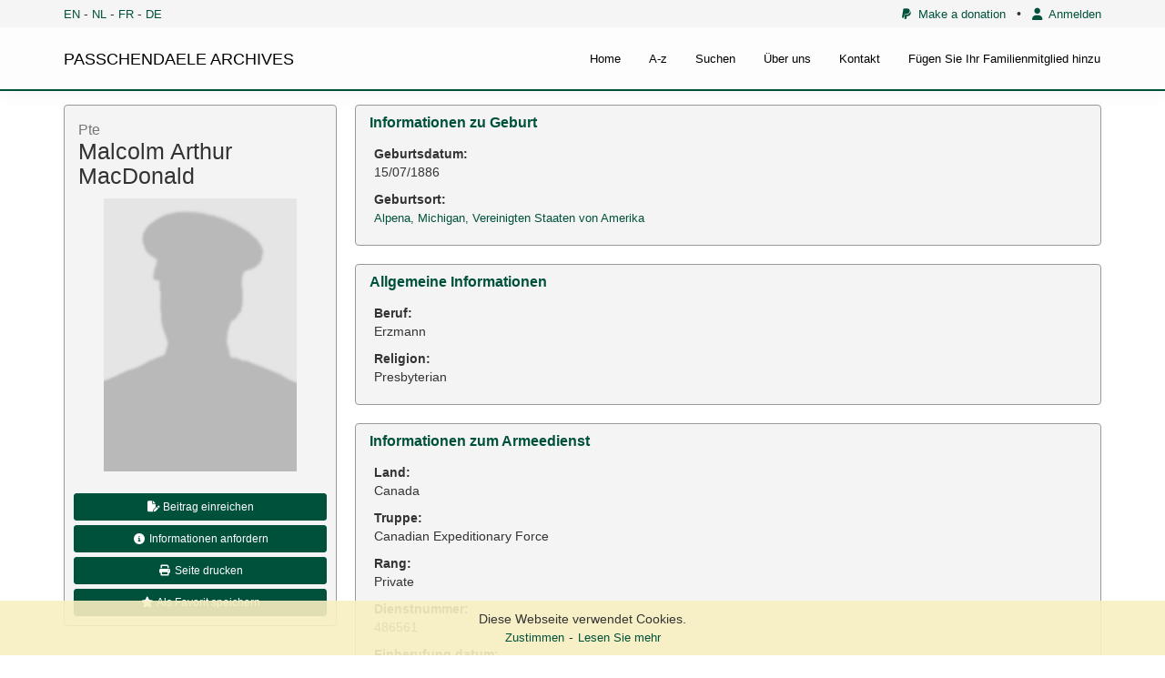

--- FILE ---
content_type: text/html; charset=UTF-8
request_url: https://archives.passchendaele.be/de/soldier/5758
body_size: 5723
content:
<!DOCTYPE html>



<html>
    <head>
        <meta charset="UTF-8" />
        <meta name="viewport" content="width=device-width, initial-scale=1">
        <title>Malcolm Arthur MacDonald - Passchendaele archives</title>
		<link href='https://fonts.googleapis.com/css?family=Noto+Sans' rel='stylesheet' type='text/css'>

        				<link href="/public/css/jquery.fancybox.css?version=4.0.3" rel="stylesheet" />
							<link href="/public/css/jquery-ui.css?version=4.0.3" rel="stylesheet" />
							<link href="/public/css/bootstrap.min.css?version=4.0.3" rel="stylesheet" />
							<link href="/bundles/sonatacore/vendor/select2/select2.css?version=4.0.3" rel="stylesheet" />
							<link href="/bundles/sonatacore/vendor/select2-bootstrap-css/select2-bootstrap.min.css?version=4.0.3" rel="stylesheet" />
							<link href="/bundles/sonatacore/vendor/eonasdan-bootstrap-datetimepicker/build/css/bootstrap-datetimepicker.min.css?version=4.0.3" rel="stylesheet" />
							<link href="/public/node_modules/leaflet/dist/leaflet.css?version=4.0.3" rel="stylesheet" />
							<link href="/public/js/geo/iconlayers/iconLayers.css?version=4.0.3" rel="stylesheet" />
							<link href="/public/node_modules/leaflet.markercluster/dist/MarkerCluster.css?version=4.0.3" rel="stylesheet" />
							<link href="/public/font-awesome/css/all.min.css?version=4.0.3" rel="stylesheet" />
							<link href="/public/node_modules/icheck-bootstrap/icheck-bootstrap.min.css?version=4.0.3" rel="stylesheet" />
							<link href="/public/css/style.css?version=4.0.3" rel="stylesheet" />
			        
		<script src="//www.google.com/recaptcha/api.js?hl=de"></script>

        							<script type="text/javascript" src="/public/js/jquery.min.js?version=4.0.3"></script>
							<script type="text/javascript" src="/public/js/jquery-ui.min.js?version=4.0.3"></script>
							<script type="text/javascript" src="/public/js/bootstrap.min.js?version=4.0.3"></script>
							<script type="text/javascript" src="/bundles/sonatacore/vendor/select2/select2.min.js?version=4.0.3"></script>
							<script type="text/javascript" src="/bundles/sonatacore/vendor/moment/min/moment.min.js?version=4.0.3"></script>
							<script type="text/javascript" src="/bundles/sonatacore/vendor/eonasdan-bootstrap-datetimepicker/build/js/bootstrap-datetimepicker.min.js?version=4.0.3"></script>
							<script type="text/javascript" src="/public/js/jquery.fancybox.pack.js?version=4.0.3"></script>
							<script type="text/javascript" src="/public/js/jquery.mask.min.js?version=4.0.3"></script>
							<script type="text/javascript" src="/bundles/sonatacore/vendor/select2/select2_locale_de.js?version=4.0.3"></script>
							<script type="text/javascript" src="/bundles/sonatacore/vendor/moment/locale/de.js?version=4.0.3"></script>
							<script type="text/javascript" src="/public/node_modules/leaflet/dist/leaflet.js?version=4.0.3"></script>
							<script type="text/javascript" src="/public/js/geo/iconlayers/iconLayers.js?version=4.0.3"></script>
							<script type="text/javascript" src="/public/node_modules/leaflet.markercluster/dist/leaflet.markercluster.js?version=4.0.3"></script>
							<script type="text/javascript" src="/public/js/validator.min.js?version=4.0.3"></script>
							<script type="text/javascript" src="/public/js/script.js?version=4.0.3"></script>
							<script type="text/javascript" src="/public/js/join.js?version=4.0.3"></script>
			        
					<script src="/bundles/fosjsrouting/js/router.min.js"></script>
			<script src="/js/routing?callback=fos.Router.setData"></script>

			<script>
                $(function () {
                    // change name of initial method
                    Routing.generateImpl = Routing.generate;
                    // override generate fonction by adding a default _platform from request locale
                    Routing.generate = function (url, params, absolute) {
                        var paramsExt = {};
                        if (params) {
                            paramsExt = params;
                        }
                        if (!paramsExt._locale){
                            paramsExt._locale = 'de';
                        }

                        if (typeof absolute === 'undefined' || absolute === null) {
                            absolute = false;
                        }
                        return Routing.generateImpl(url, paramsExt, absolute);
                    }
                })
			</script>
        
									<script async src="https://www.googletagmanager.com/gtag/js?id=G-42PQPETMXZ"></script>
				<script>
                    window.dataLayer = window.dataLayer || [];
                    function gtag(){dataLayer.push(arguments);}
                    gtag('js', new Date());

                    gtag('config', 'G-42PQPETMXZ');
				</script>
					
        <link rel="icon" type="image/x-icon" href="/favicon.ico" />
    </head>
    <body>
    <header class="hidden-print">
                    <div id="header">
                <nav class="navbar navbar-default navbar-site navbar-fixed-top">
                    <div class="top-menu">
                        <div class="container">
                                                                                        <div class="language-select">
                                    <a href="/en/soldier/5758">EN</a> -
                                    <a href="/nl/soldier/5758">NL</a> -
                                    <a href="/fr/soldier/5758">FR</a> -
                                    <a href="/de/soldier/5758">DE</a>
                                </div>
                                                        
                            <div class="small-top-menu">
                                <a href="/de/page/donation"><i class="fa-brands fa-paypal"></i>&nbsp;&nbsp;Make a donation</a>
                                &nbsp;&nbsp;&bullet;&nbsp;&nbsp;
                                                                    <a href="/de/login"><i class="fas fa-user"></i>&nbsp;&nbsp;Anmelden</a>
                                                                
                            </div>
                        </div>
                    </div>

                    <div class="container pos-rel ">
                        <div class="navbar-header">
                            <a class="navbar-brand text-black" href="/de/">PASSCHENDAELE ARCHIVES</a>
                            <button type="button" class="navbar-toggle" data-toggle="collapse" data-target="#myNavbar">
                                <span class="icon-bar"></span>
                                <span class="icon-bar"></span>
                                <span class="icon-bar"></span>
                            </button>
                        </div>
                        <div class="collapse navbar-collapse" id="myNavbar">
                            <ul class="nav navbar-nav">
                                <li ><a href="/de/">Home</a></li>
                                <li ><a href="/de/a-z">A-z</a></li>
                                                                <li ><a href="/de/search">Suchen</a></li>
                                <li ><a href="/de/about">Über uns</a></li>
                                <li ><a href="/de/contact">Kontakt</a></li>
                                <li ><a href="/de/add-your-relative">Fügen Sie Ihr Familienmitglied hinzu</a></li>

                            </ul>
                        </div>
                    </div>



                </nav>
            </div>
            </header>
        <div id="wrapper">


                <div id="cookie-law-info-bar">
        <p>
            <span class="show">Diese Webseite verwendet Cookies.</span>
            <a id="cookie-law-close-button">Zustimmen</a>-<a href="/de/page/disclaimer">Lesen Sie mehr</a>
        </p>
    </div>

<script type="text/javascript">
    $("#cookie-law-close-button").bind('click', function() {
        $("#cookie-law-info-bar").slideUp(400, function() {
            expiry = new Date();
            expiry.setTime(expiry.getTime()+(365 * 1000 * 60 * 60 * 24));
            document.cookie = "cookie_law_accepted=1; expires=" + expiry.toGMTString();
        });
    });
</script>
        <main>
                <section id="content-top-image">
                                    </section>
                <section id="content-top">
                    <div class="container">
                                            </div>
                </section>

                            <section class="hidden-print" id="content-flash">
                    <div class="container">
                                                                                                                    </div>
                </section>
                                        <section id="content">
                    <div class="container">
                            <div class="ptb-15">

        

        <div id="soldier_info">
            <div class="image-container">

                <div class="panel panel-muted">
                    <div class="panel-heading">
                        <h2><small>Pte </small><br/>Malcolm Arthur MacDonald</h2>
                    </div>
                    <div class="panel-body p-0">
                                                <a class="fancybox" title='Malcolm Arthur MacDonald' href="/de/soldier/media/unknown.jpg">
                            <div class="image-box soldier-img-box hidden-print" style="background-image: url(/de/soldier/media/unknown.jpg);"></div>
                            <img src="/de/soldier/media/unknown.jpg" class="visible-print-block center-block soldier-image" alt="Malcolm Arthur MacDonald" />
                        </a>
                        <div class="hidden-print">
                            <div class="p-10">
                                                                <a class="btn btn-primary btn-admin btn-sm btn-block" href="/de/contribute/5758" role="button"><i class="fa-solid fa-file-pen fa-fw"></i>&nbsp;Beitrag einreichen</a>
                                <a class="btn btn-primary btn-admin btn-sm btn-block" href="/de/request-info/5758" role="button"><i class="fa fa-info-circle fa-fw"></i>&nbsp;Informationen anfordern</a>
                                <button class="btn btn-primary btn-admin btn-sm btn-block" onclick="window.print()"><i class="fa-solid fa-print fa-fw"></i>&nbsp;Seite drucken</button>
                                <a class="btn btn-primary btn-admin btn-sm btn-block" href="/de/profile/add-favorite/5758" role="button"><i class="fa-solid fa-star fa-fw"></i>&nbsp;Als Favorit speichern</a>
                            </div>
                        </div>
                    </div>
                </div>
            </div>

            <div class="info-container">

                                <div class="panel panel-muted">
                    <div class="panel-heading">
                        <h3 class="panel-title">Informationen zu Geburt</h3>
                    </div>
                    <div class="panel-body">
                        <table class="table table-condensed table-details">
                            <tbody>
                                                            <tr>
                                    <td>
                                        <b>Geburtsdatum:</b><br/>
                                        15/07/1886
                                    </td>
                                </tr>
                                                                                    <tr>
                                <td>
                                    <b>Geburtsort:</b><br/>
                                                                            <a href="/de/place/4259">Alpena, Michigan, Vereinigten Staaten von Amerika</a>
                                                                    </td>
                            </tr>
                                                        </tbody>
                        </table>
                    </div>
                </div>
                
                                <div class="panel panel-muted">
                    <div class="panel-heading">
                        <h3 class="panel-title">Allgemeine Informationen</h3>
                    </div>
                    <div class="panel-body">
                        <table class="table table-condensed table-details">
                            <tbody>
                                                                                    <tr>
                                <td>
                                    <b>Beruf:</b><br/>
                                    Erzmann
                                </td>
                            </tr>
                                                                                    <tr>
                                <td>
                                    <b>Religion:</b><br/>
                                    Presbyterian
                                </td>
                            </tr>
                                                        </tbody>
                        </table>
                    </div>
                </div>
                

                                <div class="panel panel-muted">
                    <div class="panel-heading">
                        <h3 class="panel-title">Informationen zum Armeedienst</h3>
                    </div>
                    <div class="panel-body">
                        <table class="table table-condensed table-details">
                            <tbody>
                                                        <tr>
                                <td>
                                    <b>Land:</b><br/>
                                    Canada
                                </td>
                            </tr>
                                                                                    <tr>
                                <td>
                                    <b>Truppe:</b><br/>
                                                                            Canadian Expeditionary Force
                                                                    </td>
                            </tr>
                                                                                    <tr>
                                <td>
                                    <b>Rang:</b><br/>
                                    Private
                                </td>
                            </tr>
                                                                                    <tr>
                                <td>
                                    <b>Dienstnummer:</b><br/>
                                    486561
                                </td>
                            </tr>
                                                                                    <tr>
                                <td>
                                    <b>Einberufung datum:</b><br/>
                                    19/08/1915
                                </td>
                            </tr>
                                                                                    <tr>
                                <td>
                                    <b>Einberufung ort:</b><br/>
                                                                            <a href="/de/place/4917">Niagara camp, Niagara-on-the-Lake, Ontario, Canada</a>
                                                                    </td>
                            </tr>
                                                                                    <tr>
                                <td>
                                    <b>Einheiten:</b><br/>
                                                                            &nbsp;&mdash;&nbsp;
                                        <a class="text-bold " href="/de/unit/26">
                                            Canadian Infantry, 43rd Bn. (Cameron Highlanders)
                                                                                                                                        &nbsp;<small>(Letzte bekannte Einheit)</small>
                                                                                    </a><br/>
                                                                        </td>
                            </tr>
                                                        </tbody>
                        </table>
                    </div>
                </div>
                
                                <div class="panel panel-muted">
                    <div class="panel-heading">
                        <h3 class="panel-title">Informationen zu Tod</h3>
                    </div>
                    <div class="panel-body">
                        <table class="table table-condensed table-details">
                            <tbody>
                                                        <tr>
                                <td>
                                    <b>Sterbedatum:</b><br/>
                                    06/06/1916
                                </td>
                            </tr>
                                                                                    <tr>
                                <td>
                                    <b>Sterbeort:</b><br/>
                                                                            <a href="/de/place/181">Sanctuary Wood, Zillebeke, Belgien</a>
                                                                    </td>
                            </tr>
                                                                                    <tr>
                                <td>
                                    <b>Todesursache:</b><br/>
                                    Im Kampf gefallen
                                </td>
                            </tr>
                                                                                    <tr>
                                <td>
                                    <b>Alter:</b><br/>
                                    29
                                </td>
                            </tr>
                                                        </tbody>
                        </table>
                    </div>
                </div>
                


                <div style="display: block">
                                            <div class="panel panel-muted">
                            <div class="panel-heading">
                                <h3 class="panel-title">Gedenkstätte</h3>
                            </div>
                            <div class="panel-body">
                                <table class="table table-condensed table-details">
                                    <tbody>
                                    <tr>
                                        <td>
                                            <b><a href="/de/memorial/2">Ypres (Menin Gate) Memorial</a></b><br/>
                                            <small class="ml-10">
                                                <b>Tafel:</b> Panel 24 - 26 - 28 - 30.<br/>
                                            </small>
                                        </td>
                                    </tr>
                                    </tbody>
                                </table>
                            </div>
                        </div>
                                    </div>

                
                                <div class="panel panel-muted" id="soldierPois">
                    <div class="panel-heading">
                        <h3 class="panel-title">Punkte von Interesse <span data-overview-type="item-count" class="badge">3</span></h3>
                    </div>
                    <div class="panel-body no-padding" style="padding: 10px 0 0 0;">
                        <div id="map_container">
                            <div id="map" style="width: auto; height: 300px;z-index: 1;"></div>
                        </div>
                        <table class="table table-details table-pois table-hover">
                            <tbody>
                                                            
                                                                <tr data-poi="5758-PLACE_OF_BIRTH" data-lat="45.06205137652777" data-lon="-83.43357505246391" data-type="Geburtsort">
                                    <td style="width: 50px;" class="text-bold">#1</td>
                                    <td style="width: 60px;"><span class="badge" style="background: #3b9598;color: #ffffff"><i class="fa-solid fa-baby-carriage fa-fw"></i></span></td>
                                    <td>Geburtsort</td>
                                    <td style="width: 50px;" class="text-right"><i class="fas fa-eye fa-fw goto"></i></td>
                                </tr>
                                                            
                                                                <tr data-poi="5758-PLACE_OF_ENLISTMENT" data-lat="43.2553867" data-lon="-79.068501" data-type="Einberufung ort">
                                    <td style="width: 50px;" class="text-bold">#2</td>
                                    <td style="width: 60px;"><span class="badge" style="background: #0039a6;color: #ffffff"><i class="fa-solid fa-file-signature fa-fw"></i></span></td>
                                    <td>Einberufung ort</td>
                                    <td style="width: 50px;" class="text-right"><i class="fas fa-eye fa-fw goto"></i></td>
                                </tr>
                                                            
                                                                <tr data-poi="979" data-lat="50.836788" data-lon="2.945610" data-type="Ort des Todes (ungefähr)">
                                    <td style="width: 50px;" class="text-bold">#3</td>
                                    <td style="width: 60px;"><span class="badge" style="background: #d80621;color: #ffffff"><i class="fa-solid fa-location-dot fa-fw"></i></span></td>
                                    <td>Ort des Todes (ungefähr)</td>
                                    <td style="width: 50px;" class="text-right"><i class="fas fa-eye fa-fw goto"></i></td>
                                </tr>
                                                        </tbody>
                        </table>
                        <script>
                            $(function () {
                                SoldierPOIMap.init({"type":"FeatureCollection","features":[{"type":"Feature","properties":{"id":"5758-PLACE_OF_BIRTH","soldierId":5758,"soldierName":"Malcolm Arthur MacDonald","soldierServiceNumber":"486561","pointType":"Geburtsort","soldierImage":"\/de\/soldier\/media\/unknown.jpg","pointIcon":"fa-solid fa-baby-carriage","pointColor":"#3b9598","pointTextColor":"#ffffff"},"geometry":{"type":"Point","coordinates":[-83.433575052463908150457427836954593658447265625,45.06205137652776926415754132904112339019775390625]}},{"type":"Feature","properties":{"id":"5758-PLACE_OF_ENLISTMENT","soldierId":5758,"soldierName":"Malcolm Arthur MacDonald","soldierServiceNumber":"486561","pointType":"Einberufung ort","soldierImage":"\/de\/soldier\/media\/unknown.jpg","pointIcon":"fa-solid fa-file-signature","pointColor":"#0039a6","pointTextColor":"#ffffff"},"geometry":{"type":"Point","coordinates":[-79.068500999999997702616383321583271026611328125,43.255386700000002520027919672429561614990234375]}},{"type":"Feature","properties":{"id":979,"soldierId":5758,"soldierName":"Malcolm Arthur MacDonald","soldierServiceNumber":"486561","pointType":"Ort des Todes (ungef\u00e4hr)","soldierImage":"\/de\/soldier\/media\/unknown.jpg","pointIcon":"fa-solid fa-location-dot","pointColor":"#d80621","pointTextColor":"#ffffff"},"geometry":{"type":"Point","coordinates":[2.945609999999999839559450265369378030300140380859375,50.8367879999999985329850460402667522430419921875]}}]});
                            })
                        </script>
                    </div>
                </div>
                
                                    <div class="panel panel-muted">
                        <div class="panel-heading">
                            <h3 class="panel-title">Meine Geschichte</h3>
                        </div>
                        <div class="panel-body">
                            &quot;Killed in Action.&quot;
                        </div>
                    </div>
                
                
                
                                
                

                
                                    <div class="panel panel-muted">
                        <div class="panel-heading">
                            <h3 class="panel-title">Weitere Informationen <span class="badge">2</span></h3>
                        </div>
                        <div class="panel-body">
                            <table class="table table-condensed table-details">
                                <tbody>
                                                                    <tr>
                                        <td>
                                            <b>Commonwealth War Graves Commission Database</b><br/>
                                                                                        <a href="https://www.cwgc.org/find-records/find-war-dead/casualty-details/1594083" target="_blank"}>https://www.cwgc.org/find-records/find-war-dead/casualty-details/1594083</a><br/>
                                                                                    </td>
                                    </tr>
                                                                    <tr>
                                        <td>
                                            <b>Namenlijst (In Flanders Fields Museum)</b><br/>
                                                                                        <a href="https://namenlijst.org/publicsearch/#/person/_id=94e8b4ee-9243-4b7e-9aee-22b4d4fcccdd" target="_blank"}>https://namenlijst.org/publicsearch/#/person/_id=94e8b4ee-9243-4b7e-9aee-22b4d4fcccdd</a><br/>
                                                                                    </td>
                                    </tr>
                                                                </tbody>
                            </table>
                        </div>
                    </div>
                
                <div class="panel panel-muted" id="comments">
                    <div class="panel-heading">
                        <h3 class="panel-title">Kommentare <span class="badge">0</span></h3>
                    </div>
                    <div class="panel-body">
                                                                        
                        <div id="add_comment" class="hidden-print">
                                                            <div class="text-center">
                                    <a class="text-bold" href="/de/login">You must be logged in to post a comment</a>
                                </div>
                                                    </div>


                    </div>
                </div>
            </div>
        </div>
    </div>

    <script>
        $(function () {
            $(window).scroll(function (event) {
                fixSoldierPhoto();
            });

            $(window).resize(function () {
                fixSoldierPhoto();
            });

            fixSoldierPhoto();

            function fixSoldierPhoto() {
                var scroll = $(window).scrollTop();

                var imageContainer = $(".image-container");
                var footer = $("#footer");
                var header = $("#header");

                if ($(window).innerHeight() - footer.outerHeight() - header.outerHeight() > imageContainer.height()) {
                    return;
                }

                var footerOffset = footer.height() + 35;
                if (scroll > (footer.offset().top - $(window).innerHeight() + header.outerHeight() - 40)) {
                    imageContainer.css("bottom", footerOffset);
                } else {
                    imageContainer.css("bottom", "");
                }
            }
        });
    </script>
                    </div>
                </section>
                <section id="content-bottom">
                    <div class="container">
                                            </div>
                </section>
                <section id="content-bottom-white">
                    <div class="container">
                                            </div>
                </section>
                    </main>
    </div>
                <footer class="hidden-print" id="footer">
            <section id="infofooter">
                <div class="container">
                    <div class="row">
                      <div class="col-sm-4">
                          <div class="vcard">
                              <h2>Passchendaele Museum</h2>

                              <div class="adr">
                                  <p class="street-address">
                                      Berten Pilstraat 5A
                                  </p>
                                  <p>
                                      <span class="locality">8980 Zonnebeke</span>
                                  </p>
                              </div>

                              <p class="contact-details">
                                    <span class="phone">
                                        <abbr title="Telefonnummer">T</abbr>:
                                        <span class="tel">
                                            0032 (0)51 77 04 41
                                        </span>
                                    </span>
                                  <span class="email">
                                        <abbr title="E-Mailadresse">E</abbr>:
                                        <span class="email-url">
                                            <a href="mailto:info@passchendaele.be">info@passchendaele.be</a>
                                        </span>
                                    </span>
                                  <span class="web">
                                        <abbr title="Website">W</abbr>:
                                        <span class="site-url">
                                            <a href="http://www.passchendaele.be">passchendaele.be</a>
                                        </span>
                                    </span>
                              </p>
                          </div>
                      </div>
                      <div class="col-sm-4">
                          <h2>Nützliche Links</h2>
                          <ul class="list-unstyled infofooter-menu">
                                                                                              <li><a href="http://www.cwgc.org/" target="_blank">Commonwealth War Graves Commission</a></li>
                                                                <li><a href="https://archives.passchendaele.be/en/geo/1" target="_blank">Names in the landscape - Geoportal</a></li>
                                                                <li><a href="http://www.passchendaele.be/" target="_blank">Passchendaele Museum</a></li>
                                                                <li><a href="https://www.longlongtrail.co.uk/" target="_blank">The Long, Long Trail</a></li>
                                                                <li><a href="https://www.tmapper.com/" target="_blank">tMapper</a></li>
                                                                                      </ul>
                      </div>
                      <div class="col-sm-4">
                          <h2 class="mt-15">Wissenszentrum</h2>
                          <ul class="list-unstyled infofooter-menu">
                                                                <li><a href="/de/page/research-center/library">Bibliothek</a></li>
                                                                <li><a href="/de/page/research-center/contact">Contact / Opening hours</a></li>
                                                        </ul>
                      </div>
                    </div>

                    <div class="row">
                        <div class="col-sm-6">
                            <span class="copy text-uppercase">&copy; passchendaele archives 2026</span>
                        </div>
                        <div class="col-sm-6">
                            <ul class="list-unstyled infofooter-menu copyright-menu">
                                                                    <li><a class="text-white" href="/de/page/disclaimer">Allgemeine Geschäftsbedingungen</a></li>
                                                                    <li><a class="text-white" href="/de/page/disclaimer">Disclaimer</a></li>
                                                            </ul>
                        </div>
                    </div>

                </div>
            </section>
            
        </footer>
    </body>
</html>
